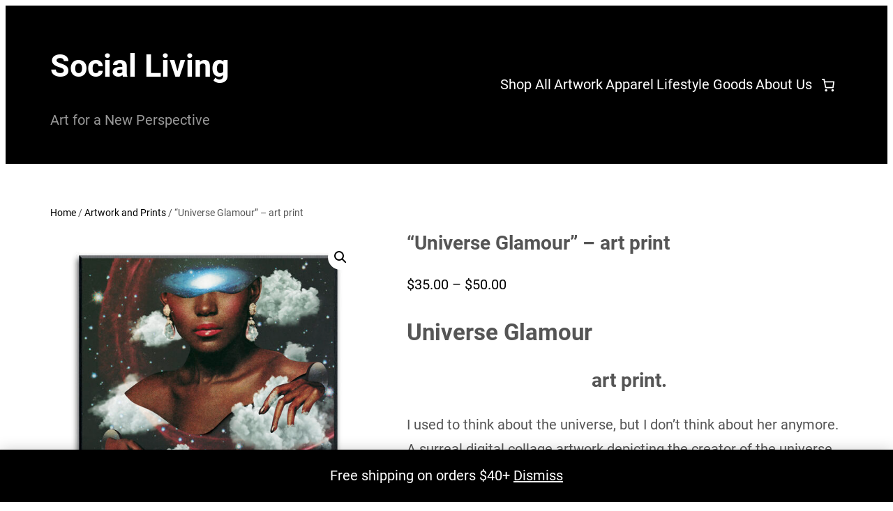

--- FILE ---
content_type: text/javascript
request_url: https://socialliving.us/wp-content/themes/laventa/assets/js/custom.js?ver=1767568453
body_size: 504
content:
/**
 * Custom JS for theme elements
 */

/**
 * Wocommerce active class for category list
 */
let url = window.location.href;
const catLink = document.querySelectorAll(
  ".wc-block-product-categories-list li a"
);
catLink.forEach((item) => {
  if (item.href === url) {
    item.classList.add("active");
  }
});

/*
    Add white background on header transparent when search clicked
*/
let searchBtn = document.querySelector(".search-controller svg.search");

if (searchBtn !== null) {
  searchBtn.addEventListener("click", function (e) {
    document.body.classList.add("open-search");
    document.body.addEventListener("click", function () {
      document.body.classList.remove("open-search");
    });

    let searchContainer = document.querySelector(".search-container");
    searchContainer.addEventListener("click", function (e) {
      e.stopPropagation();
    });

    var searchInput = document.querySelector(".wp-block-search__input");
    window.setTimeout(() => searchInput.focus(), 0);
  });
}

var searchBtnClose = document.querySelector(
  ".search-controller svg.cross"
);

if (searchBtnClose !== null) {
  searchBtnClose.addEventListener("click", function (e) {
    document.body.classList.remove("open-search");

  });
}

/*
    Add blinker on input field when active
*/
let blinkerField = document.querySelector(".search-controller svg.search");

if (blinkerField !== null) {
  blinkerField.addEventListener("click", function () {
    var searchInput = document.querySelector(".wp-block-search__input");
        window.setTimeout(() => searchInput.focus(), 0);
  });
}


// Function to Add/remove class for mobile Woocommerce sidebar Widgets/filters
const toggleFunc = (targetElem) => {
  let filterButtons = document.querySelectorAll(targetElem);

  filterButtons.forEach((filterButton) => {
    if (filterButton !== null) {
      filterButton.addEventListener("click", () => {
        if (filterButton.classList.contains("toggled-on")) {
          // if has 'toggled-on' class remove class
          filterButton.classList.remove("toggled-on");
        } else {
          // otherwise add 'toggled-on' class
          filterButton.classList.add("toggled-on");
        }
      });
    }
  });
};

toggleFunc(".btn-mobile-filters");
